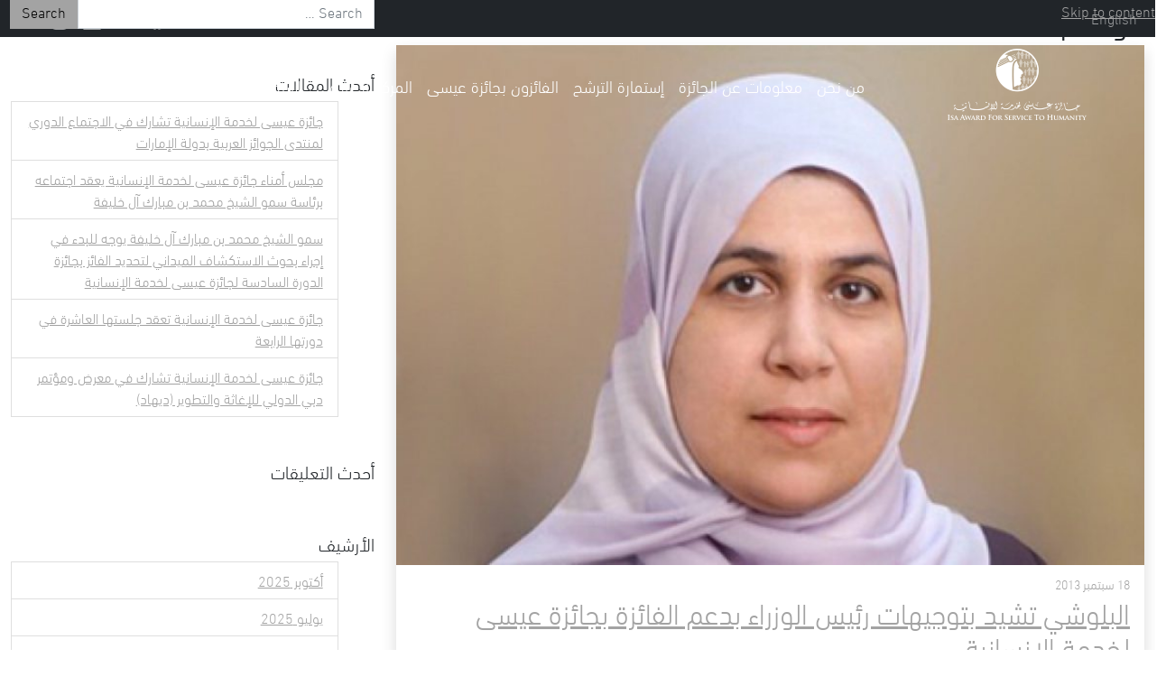

--- FILE ---
content_type: text/html; charset=UTF-8
request_url: https://www.isaaward.org/ar/tag/hrh-prime-minister-ar/
body_size: 62741
content:

<!DOCTYPE html>
<html dir="rtl" lang="ar">
<head>
	<meta charset="UTF-8">
	<meta name="viewport" content="width=device-width, initial-scale=1, shrink-to-fit=no">
	<link rel="profile" href="http://gmpg.org/xfn/11">
	<title>HRH Prime Minister &#8211; Isa Award</title>
<meta name='robots' content='max-image-preview:large' />
<link rel="alternate" type="application/rss+xml" title="Isa Award &laquo; الخلاصة" href="https://www.isaaward.org/ar/feed/" />
<link rel="alternate" type="application/rss+xml" title="Isa Award &laquo; خلاصة التعليقات" href="https://www.isaaward.org/ar/comments/feed/" />
<link rel="alternate" type="application/rss+xml" title="Isa Award &laquo; HRH Prime Minister خلاصة الوسوم" href="https://www.isaaward.org/ar/tag/hrh-prime-minister-ar/feed/" />
<script>
window._wpemojiSettings = {"baseUrl":"https:\/\/s.w.org\/images\/core\/emoji\/14.0.0\/72x72\/","ext":".png","svgUrl":"https:\/\/s.w.org\/images\/core\/emoji\/14.0.0\/svg\/","svgExt":".svg","source":{"concatemoji":"https:\/\/www.isaaward.org\/wp-includes\/js\/wp-emoji-release.min.js?ver=6.2.2"}};
/*! This file is auto-generated */
!function(e,a,t){var n,r,o,i=a.createElement("canvas"),p=i.getContext&&i.getContext("2d");function s(e,t){p.clearRect(0,0,i.width,i.height),p.fillText(e,0,0);e=i.toDataURL();return p.clearRect(0,0,i.width,i.height),p.fillText(t,0,0),e===i.toDataURL()}function c(e){var t=a.createElement("script");t.src=e,t.defer=t.type="text/javascript",a.getElementsByTagName("head")[0].appendChild(t)}for(o=Array("flag","emoji"),t.supports={everything:!0,everythingExceptFlag:!0},r=0;r<o.length;r++)t.supports[o[r]]=function(e){if(p&&p.fillText)switch(p.textBaseline="top",p.font="600 32px Arial",e){case"flag":return s("\ud83c\udff3\ufe0f\u200d\u26a7\ufe0f","\ud83c\udff3\ufe0f\u200b\u26a7\ufe0f")?!1:!s("\ud83c\uddfa\ud83c\uddf3","\ud83c\uddfa\u200b\ud83c\uddf3")&&!s("\ud83c\udff4\udb40\udc67\udb40\udc62\udb40\udc65\udb40\udc6e\udb40\udc67\udb40\udc7f","\ud83c\udff4\u200b\udb40\udc67\u200b\udb40\udc62\u200b\udb40\udc65\u200b\udb40\udc6e\u200b\udb40\udc67\u200b\udb40\udc7f");case"emoji":return!s("\ud83e\udef1\ud83c\udffb\u200d\ud83e\udef2\ud83c\udfff","\ud83e\udef1\ud83c\udffb\u200b\ud83e\udef2\ud83c\udfff")}return!1}(o[r]),t.supports.everything=t.supports.everything&&t.supports[o[r]],"flag"!==o[r]&&(t.supports.everythingExceptFlag=t.supports.everythingExceptFlag&&t.supports[o[r]]);t.supports.everythingExceptFlag=t.supports.everythingExceptFlag&&!t.supports.flag,t.DOMReady=!1,t.readyCallback=function(){t.DOMReady=!0},t.supports.everything||(n=function(){t.readyCallback()},a.addEventListener?(a.addEventListener("DOMContentLoaded",n,!1),e.addEventListener("load",n,!1)):(e.attachEvent("onload",n),a.attachEvent("onreadystatechange",function(){"complete"===a.readyState&&t.readyCallback()})),(e=t.source||{}).concatemoji?c(e.concatemoji):e.wpemoji&&e.twemoji&&(c(e.twemoji),c(e.wpemoji)))}(window,document,window._wpemojiSettings);
</script>
<style>
img.wp-smiley,
img.emoji {
	display: inline !important;
	border: none !important;
	box-shadow: none !important;
	height: 1em !important;
	width: 1em !important;
	margin: 0 0.07em !important;
	vertical-align: -0.1em !important;
	background: none !important;
	padding: 0 !important;
}
</style>
	<link rel='stylesheet' id='wp-block-library-rtl-css' href='https://www.isaaward.org/wp-includes/css/dist/block-library/style-rtl.min.css?ver=6.2.2' media='all' />
<link rel='stylesheet' id='classic-theme-styles-css' href='https://www.isaaward.org/wp-includes/css/classic-themes.min.css?ver=6.2.2' media='all' />
<style id='global-styles-inline-css'>
body{--wp--preset--color--black: #000000;--wp--preset--color--cyan-bluish-gray: #abb8c3;--wp--preset--color--white: #fff;--wp--preset--color--pale-pink: #f78da7;--wp--preset--color--vivid-red: #cf2e2e;--wp--preset--color--luminous-vivid-orange: #ff6900;--wp--preset--color--luminous-vivid-amber: #fcb900;--wp--preset--color--light-green-cyan: #7bdcb5;--wp--preset--color--vivid-green-cyan: #00d084;--wp--preset--color--pale-cyan-blue: #8ed1fc;--wp--preset--color--vivid-cyan-blue: #0693e3;--wp--preset--color--vivid-purple: #9b51e0;--wp--preset--color--blue: #6d8596;--wp--preset--color--indigo: #6610f2;--wp--preset--color--purple: #5533ff;--wp--preset--color--pink: #d63384;--wp--preset--color--red: #dc3545;--wp--preset--color--orange: #fd7e14;--wp--preset--color--yellow: #ffc107;--wp--preset--color--green: #847b28;--wp--preset--color--teal: #20c997;--wp--preset--color--cyan: #0dcaf0;--wp--preset--color--gray: #6c757d;--wp--preset--color--gray-dark: #343a40;--wp--preset--gradient--vivid-cyan-blue-to-vivid-purple: linear-gradient(135deg,rgba(6,147,227,1) 0%,rgb(155,81,224) 100%);--wp--preset--gradient--light-green-cyan-to-vivid-green-cyan: linear-gradient(135deg,rgb(122,220,180) 0%,rgb(0,208,130) 100%);--wp--preset--gradient--luminous-vivid-amber-to-luminous-vivid-orange: linear-gradient(135deg,rgba(252,185,0,1) 0%,rgba(255,105,0,1) 100%);--wp--preset--gradient--luminous-vivid-orange-to-vivid-red: linear-gradient(135deg,rgba(255,105,0,1) 0%,rgb(207,46,46) 100%);--wp--preset--gradient--very-light-gray-to-cyan-bluish-gray: linear-gradient(135deg,rgb(238,238,238) 0%,rgb(169,184,195) 100%);--wp--preset--gradient--cool-to-warm-spectrum: linear-gradient(135deg,rgb(74,234,220) 0%,rgb(151,120,209) 20%,rgb(207,42,186) 40%,rgb(238,44,130) 60%,rgb(251,105,98) 80%,rgb(254,248,76) 100%);--wp--preset--gradient--blush-light-purple: linear-gradient(135deg,rgb(255,206,236) 0%,rgb(152,150,240) 100%);--wp--preset--gradient--blush-bordeaux: linear-gradient(135deg,rgb(254,205,165) 0%,rgb(254,45,45) 50%,rgb(107,0,62) 100%);--wp--preset--gradient--luminous-dusk: linear-gradient(135deg,rgb(255,203,112) 0%,rgb(199,81,192) 50%,rgb(65,88,208) 100%);--wp--preset--gradient--pale-ocean: linear-gradient(135deg,rgb(255,245,203) 0%,rgb(182,227,212) 50%,rgb(51,167,181) 100%);--wp--preset--gradient--electric-grass: linear-gradient(135deg,rgb(202,248,128) 0%,rgb(113,206,126) 100%);--wp--preset--gradient--midnight: linear-gradient(135deg,rgb(2,3,129) 0%,rgb(40,116,252) 100%);--wp--preset--duotone--dark-grayscale: url('#wp-duotone-dark-grayscale');--wp--preset--duotone--grayscale: url('#wp-duotone-grayscale');--wp--preset--duotone--purple-yellow: url('#wp-duotone-purple-yellow');--wp--preset--duotone--blue-red: url('#wp-duotone-blue-red');--wp--preset--duotone--midnight: url('#wp-duotone-midnight');--wp--preset--duotone--magenta-yellow: url('#wp-duotone-magenta-yellow');--wp--preset--duotone--purple-green: url('#wp-duotone-purple-green');--wp--preset--duotone--blue-orange: url('#wp-duotone-blue-orange');--wp--preset--font-size--small: 13px;--wp--preset--font-size--medium: 20px;--wp--preset--font-size--large: 36px;--wp--preset--font-size--x-large: 42px;--wp--preset--spacing--20: 0.44rem;--wp--preset--spacing--30: 0.67rem;--wp--preset--spacing--40: 1rem;--wp--preset--spacing--50: 1.5rem;--wp--preset--spacing--60: 2.25rem;--wp--preset--spacing--70: 3.38rem;--wp--preset--spacing--80: 5.06rem;--wp--preset--shadow--natural: 6px 6px 9px rgba(0, 0, 0, 0.2);--wp--preset--shadow--deep: 12px 12px 50px rgba(0, 0, 0, 0.4);--wp--preset--shadow--sharp: 6px 6px 0px rgba(0, 0, 0, 0.2);--wp--preset--shadow--outlined: 6px 6px 0px -3px rgba(255, 255, 255, 1), 6px 6px rgba(0, 0, 0, 1);--wp--preset--shadow--crisp: 6px 6px 0px rgba(0, 0, 0, 1);}:where(.is-layout-flex){gap: 0.5em;}body .is-layout-flow > .alignleft{float: left;margin-inline-start: 0;margin-inline-end: 2em;}body .is-layout-flow > .alignright{float: right;margin-inline-start: 2em;margin-inline-end: 0;}body .is-layout-flow > .aligncenter{margin-left: auto !important;margin-right: auto !important;}body .is-layout-constrained > .alignleft{float: left;margin-inline-start: 0;margin-inline-end: 2em;}body .is-layout-constrained > .alignright{float: right;margin-inline-start: 2em;margin-inline-end: 0;}body .is-layout-constrained > .aligncenter{margin-left: auto !important;margin-right: auto !important;}body .is-layout-constrained > :where(:not(.alignleft):not(.alignright):not(.alignfull)){max-width: var(--wp--style--global--content-size);margin-left: auto !important;margin-right: auto !important;}body .is-layout-constrained > .alignwide{max-width: var(--wp--style--global--wide-size);}body .is-layout-flex{display: flex;}body .is-layout-flex{flex-wrap: wrap;align-items: center;}body .is-layout-flex > *{margin: 0;}:where(.wp-block-columns.is-layout-flex){gap: 2em;}.has-black-color{color: var(--wp--preset--color--black) !important;}.has-cyan-bluish-gray-color{color: var(--wp--preset--color--cyan-bluish-gray) !important;}.has-white-color{color: var(--wp--preset--color--white) !important;}.has-pale-pink-color{color: var(--wp--preset--color--pale-pink) !important;}.has-vivid-red-color{color: var(--wp--preset--color--vivid-red) !important;}.has-luminous-vivid-orange-color{color: var(--wp--preset--color--luminous-vivid-orange) !important;}.has-luminous-vivid-amber-color{color: var(--wp--preset--color--luminous-vivid-amber) !important;}.has-light-green-cyan-color{color: var(--wp--preset--color--light-green-cyan) !important;}.has-vivid-green-cyan-color{color: var(--wp--preset--color--vivid-green-cyan) !important;}.has-pale-cyan-blue-color{color: var(--wp--preset--color--pale-cyan-blue) !important;}.has-vivid-cyan-blue-color{color: var(--wp--preset--color--vivid-cyan-blue) !important;}.has-vivid-purple-color{color: var(--wp--preset--color--vivid-purple) !important;}.has-black-background-color{background-color: var(--wp--preset--color--black) !important;}.has-cyan-bluish-gray-background-color{background-color: var(--wp--preset--color--cyan-bluish-gray) !important;}.has-white-background-color{background-color: var(--wp--preset--color--white) !important;}.has-pale-pink-background-color{background-color: var(--wp--preset--color--pale-pink) !important;}.has-vivid-red-background-color{background-color: var(--wp--preset--color--vivid-red) !important;}.has-luminous-vivid-orange-background-color{background-color: var(--wp--preset--color--luminous-vivid-orange) !important;}.has-luminous-vivid-amber-background-color{background-color: var(--wp--preset--color--luminous-vivid-amber) !important;}.has-light-green-cyan-background-color{background-color: var(--wp--preset--color--light-green-cyan) !important;}.has-vivid-green-cyan-background-color{background-color: var(--wp--preset--color--vivid-green-cyan) !important;}.has-pale-cyan-blue-background-color{background-color: var(--wp--preset--color--pale-cyan-blue) !important;}.has-vivid-cyan-blue-background-color{background-color: var(--wp--preset--color--vivid-cyan-blue) !important;}.has-vivid-purple-background-color{background-color: var(--wp--preset--color--vivid-purple) !important;}.has-black-border-color{border-color: var(--wp--preset--color--black) !important;}.has-cyan-bluish-gray-border-color{border-color: var(--wp--preset--color--cyan-bluish-gray) !important;}.has-white-border-color{border-color: var(--wp--preset--color--white) !important;}.has-pale-pink-border-color{border-color: var(--wp--preset--color--pale-pink) !important;}.has-vivid-red-border-color{border-color: var(--wp--preset--color--vivid-red) !important;}.has-luminous-vivid-orange-border-color{border-color: var(--wp--preset--color--luminous-vivid-orange) !important;}.has-luminous-vivid-amber-border-color{border-color: var(--wp--preset--color--luminous-vivid-amber) !important;}.has-light-green-cyan-border-color{border-color: var(--wp--preset--color--light-green-cyan) !important;}.has-vivid-green-cyan-border-color{border-color: var(--wp--preset--color--vivid-green-cyan) !important;}.has-pale-cyan-blue-border-color{border-color: var(--wp--preset--color--pale-cyan-blue) !important;}.has-vivid-cyan-blue-border-color{border-color: var(--wp--preset--color--vivid-cyan-blue) !important;}.has-vivid-purple-border-color{border-color: var(--wp--preset--color--vivid-purple) !important;}.has-vivid-cyan-blue-to-vivid-purple-gradient-background{background: var(--wp--preset--gradient--vivid-cyan-blue-to-vivid-purple) !important;}.has-light-green-cyan-to-vivid-green-cyan-gradient-background{background: var(--wp--preset--gradient--light-green-cyan-to-vivid-green-cyan) !important;}.has-luminous-vivid-amber-to-luminous-vivid-orange-gradient-background{background: var(--wp--preset--gradient--luminous-vivid-amber-to-luminous-vivid-orange) !important;}.has-luminous-vivid-orange-to-vivid-red-gradient-background{background: var(--wp--preset--gradient--luminous-vivid-orange-to-vivid-red) !important;}.has-very-light-gray-to-cyan-bluish-gray-gradient-background{background: var(--wp--preset--gradient--very-light-gray-to-cyan-bluish-gray) !important;}.has-cool-to-warm-spectrum-gradient-background{background: var(--wp--preset--gradient--cool-to-warm-spectrum) !important;}.has-blush-light-purple-gradient-background{background: var(--wp--preset--gradient--blush-light-purple) !important;}.has-blush-bordeaux-gradient-background{background: var(--wp--preset--gradient--blush-bordeaux) !important;}.has-luminous-dusk-gradient-background{background: var(--wp--preset--gradient--luminous-dusk) !important;}.has-pale-ocean-gradient-background{background: var(--wp--preset--gradient--pale-ocean) !important;}.has-electric-grass-gradient-background{background: var(--wp--preset--gradient--electric-grass) !important;}.has-midnight-gradient-background{background: var(--wp--preset--gradient--midnight) !important;}.has-small-font-size{font-size: var(--wp--preset--font-size--small) !important;}.has-medium-font-size{font-size: var(--wp--preset--font-size--medium) !important;}.has-large-font-size{font-size: var(--wp--preset--font-size--large) !important;}.has-x-large-font-size{font-size: var(--wp--preset--font-size--x-large) !important;}
.wp-block-navigation a:where(:not(.wp-element-button)){color: inherit;}
:where(.wp-block-columns.is-layout-flex){gap: 2em;}
.wp-block-pullquote{font-size: 1.5em;line-height: 1.6;}
</style>
<link rel='stylesheet' id='contact-form-7-css' href='https://www.isaaward.org/wp-content/plugins/contact-form-7/includes/css/styles.css?ver=5.8.5' media='all' />
<link rel='stylesheet' id='contact-form-7-rtl-css' href='https://www.isaaward.org/wp-content/plugins/contact-form-7/includes/css/styles-rtl.css?ver=5.8.5' media='all' />
<link rel='stylesheet' id='nd_options_style-css' href='https://www.isaaward.org/wp-content/plugins/nd-shortcodes/css/style.css?ver=6.2.2' media='all' />
<link rel='stylesheet' id='child-understrap-styles-css' href='https://www.isaaward.org/wp-content/themes/isaaward-child/css/child-theme.min.css?ver=1.1.0' media='all' />
<link rel='stylesheet' id='js_composer_custom_css-css' href='//www.isaaward.org/wp-content/uploads/js_composer/custom.css?ver=6.7.0' media='all' />
<script src='https://www.isaaward.org/wp-includes/js/jquery/jquery.min.js?ver=3.6.4' id='jquery-core-js'></script>
<script src='https://www.isaaward.org/wp-includes/js/jquery/jquery-migrate.min.js?ver=3.4.0' id='jquery-migrate-js'></script>
<script id='wp-statistics-tracker-js-extra'>
var WP_Statistics_Tracker_Object = {"hitRequestUrl":"https:\/\/www.isaaward.org\/wp-json\/wp-statistics\/v2\/hit?wp_statistics_hit_rest=yes&track_all=0&current_page_type=post_tag&current_page_id=338&search_query&page_uri=L2FyL3RhZy9ocmgtcHJpbWUtbWluaXN0ZXItYXIv","keepOnlineRequestUrl":"https:\/\/www.isaaward.org\/wp-json\/wp-statistics\/v2\/online?wp_statistics_hit_rest=yes&track_all=0&current_page_type=post_tag&current_page_id=338&search_query&page_uri=L2FyL3RhZy9ocmgtcHJpbWUtbWluaXN0ZXItYXIv","option":{"dntEnabled":"1","cacheCompatibility":""}};
</script>
<script src='https://www.isaaward.org/wp-content/plugins/wp-statistics/assets/js/tracker.js?ver=6.2.2' id='wp-statistics-tracker-js'></script>
<link rel="https://api.w.org/" href="https://www.isaaward.org/wp-json/" /><link rel="alternate" type="application/json" href="https://www.isaaward.org/wp-json/wp/v2/tags/338" /><link rel="EditURI" type="application/rsd+xml" title="RSD" href="https://www.isaaward.org/xmlrpc.php?rsd" />
<link rel="wlwmanifest" type="application/wlwmanifest+xml" href="https://www.isaaward.org/wp-includes/wlwmanifest.xml" />
<meta name="generator" content="WordPress 6.2.2" />
<style type="text/css">
                    .ctl-bullets-container {
                display: block;
                position: fixed;
                right: 0;
                height: 100%;
                z-index: 1049;
                font-weight: normal;
                height: 70vh;
                overflow-x: hidden;
                overflow-y: auto;
                margin: 15vh auto;
            }</style><!-- Analytics by WP Statistics v14.3.2 - https://wp-statistics.com/ -->
<meta name="mobile-web-app-capable" content="yes">
<meta name="apple-mobile-web-app-capable" content="yes">
<meta name="apple-mobile-web-app-title" content="Isa Award - For Service and Humanity">
<style>.recentcomments a{display:inline !important;padding:0 !important;margin:0 !important;}</style><meta name="generator" content="Powered by WPBakery Page Builder - drag and drop page builder for WordPress."/>
<link rel="icon" href="https://www.isaaward.org/wp-content/uploads/2018/08/cropped-Isa-Award-White-Logo-1-1-32x32.png" sizes="32x32" />
<link rel="icon" href="https://www.isaaward.org/wp-content/uploads/2018/08/cropped-Isa-Award-White-Logo-1-1-192x192.png" sizes="192x192" />
<link rel="apple-touch-icon" href="https://www.isaaward.org/wp-content/uploads/2018/08/cropped-Isa-Award-White-Logo-1-1-180x180.png" />
<meta name="msapplication-TileImage" content="https://www.isaaward.org/wp-content/uploads/2018/08/cropped-Isa-Award-White-Logo-1-1-270x270.png" />
<noscript><style> .wpb_animate_when_almost_visible { opacity: 1; }</style></noscript></head>

<body class="rtl archive tag tag-hrh-prime-minister-ar tag-338 wp-custom-logo wp-embed-responsive group-blog hfeed understrap-has-sidebar wpb-js-composer js-comp-ver-6.7.0 vc_responsive" itemscope itemtype="http://schema.org/WebSite">
<svg xmlns="http://www.w3.org/2000/svg" viewBox="0 0 0 0" width="0" height="0" focusable="false" role="none" style="visibility: hidden; position: absolute; left: -9999px; overflow: hidden;" ><defs><filter id="wp-duotone-dark-grayscale"><feColorMatrix color-interpolation-filters="sRGB" type="matrix" values=" .299 .587 .114 0 0 .299 .587 .114 0 0 .299 .587 .114 0 0 .299 .587 .114 0 0 " /><feComponentTransfer color-interpolation-filters="sRGB" ><feFuncR type="table" tableValues="0 0.49803921568627" /><feFuncG type="table" tableValues="0 0.49803921568627" /><feFuncB type="table" tableValues="0 0.49803921568627" /><feFuncA type="table" tableValues="1 1" /></feComponentTransfer><feComposite in2="SourceGraphic" operator="in" /></filter></defs></svg><svg xmlns="http://www.w3.org/2000/svg" viewBox="0 0 0 0" width="0" height="0" focusable="false" role="none" style="visibility: hidden; position: absolute; left: -9999px; overflow: hidden;" ><defs><filter id="wp-duotone-grayscale"><feColorMatrix color-interpolation-filters="sRGB" type="matrix" values=" .299 .587 .114 0 0 .299 .587 .114 0 0 .299 .587 .114 0 0 .299 .587 .114 0 0 " /><feComponentTransfer color-interpolation-filters="sRGB" ><feFuncR type="table" tableValues="0 1" /><feFuncG type="table" tableValues="0 1" /><feFuncB type="table" tableValues="0 1" /><feFuncA type="table" tableValues="1 1" /></feComponentTransfer><feComposite in2="SourceGraphic" operator="in" /></filter></defs></svg><svg xmlns="http://www.w3.org/2000/svg" viewBox="0 0 0 0" width="0" height="0" focusable="false" role="none" style="visibility: hidden; position: absolute; left: -9999px; overflow: hidden;" ><defs><filter id="wp-duotone-purple-yellow"><feColorMatrix color-interpolation-filters="sRGB" type="matrix" values=" .299 .587 .114 0 0 .299 .587 .114 0 0 .299 .587 .114 0 0 .299 .587 .114 0 0 " /><feComponentTransfer color-interpolation-filters="sRGB" ><feFuncR type="table" tableValues="0.54901960784314 0.98823529411765" /><feFuncG type="table" tableValues="0 1" /><feFuncB type="table" tableValues="0.71764705882353 0.25490196078431" /><feFuncA type="table" tableValues="1 1" /></feComponentTransfer><feComposite in2="SourceGraphic" operator="in" /></filter></defs></svg><svg xmlns="http://www.w3.org/2000/svg" viewBox="0 0 0 0" width="0" height="0" focusable="false" role="none" style="visibility: hidden; position: absolute; left: -9999px; overflow: hidden;" ><defs><filter id="wp-duotone-blue-red"><feColorMatrix color-interpolation-filters="sRGB" type="matrix" values=" .299 .587 .114 0 0 .299 .587 .114 0 0 .299 .587 .114 0 0 .299 .587 .114 0 0 " /><feComponentTransfer color-interpolation-filters="sRGB" ><feFuncR type="table" tableValues="0 1" /><feFuncG type="table" tableValues="0 0.27843137254902" /><feFuncB type="table" tableValues="0.5921568627451 0.27843137254902" /><feFuncA type="table" tableValues="1 1" /></feComponentTransfer><feComposite in2="SourceGraphic" operator="in" /></filter></defs></svg><svg xmlns="http://www.w3.org/2000/svg" viewBox="0 0 0 0" width="0" height="0" focusable="false" role="none" style="visibility: hidden; position: absolute; left: -9999px; overflow: hidden;" ><defs><filter id="wp-duotone-midnight"><feColorMatrix color-interpolation-filters="sRGB" type="matrix" values=" .299 .587 .114 0 0 .299 .587 .114 0 0 .299 .587 .114 0 0 .299 .587 .114 0 0 " /><feComponentTransfer color-interpolation-filters="sRGB" ><feFuncR type="table" tableValues="0 0" /><feFuncG type="table" tableValues="0 0.64705882352941" /><feFuncB type="table" tableValues="0 1" /><feFuncA type="table" tableValues="1 1" /></feComponentTransfer><feComposite in2="SourceGraphic" operator="in" /></filter></defs></svg><svg xmlns="http://www.w3.org/2000/svg" viewBox="0 0 0 0" width="0" height="0" focusable="false" role="none" style="visibility: hidden; position: absolute; left: -9999px; overflow: hidden;" ><defs><filter id="wp-duotone-magenta-yellow"><feColorMatrix color-interpolation-filters="sRGB" type="matrix" values=" .299 .587 .114 0 0 .299 .587 .114 0 0 .299 .587 .114 0 0 .299 .587 .114 0 0 " /><feComponentTransfer color-interpolation-filters="sRGB" ><feFuncR type="table" tableValues="0.78039215686275 1" /><feFuncG type="table" tableValues="0 0.94901960784314" /><feFuncB type="table" tableValues="0.35294117647059 0.47058823529412" /><feFuncA type="table" tableValues="1 1" /></feComponentTransfer><feComposite in2="SourceGraphic" operator="in" /></filter></defs></svg><svg xmlns="http://www.w3.org/2000/svg" viewBox="0 0 0 0" width="0" height="0" focusable="false" role="none" style="visibility: hidden; position: absolute; left: -9999px; overflow: hidden;" ><defs><filter id="wp-duotone-purple-green"><feColorMatrix color-interpolation-filters="sRGB" type="matrix" values=" .299 .587 .114 0 0 .299 .587 .114 0 0 .299 .587 .114 0 0 .299 .587 .114 0 0 " /><feComponentTransfer color-interpolation-filters="sRGB" ><feFuncR type="table" tableValues="0.65098039215686 0.40392156862745" /><feFuncG type="table" tableValues="0 1" /><feFuncB type="table" tableValues="0.44705882352941 0.4" /><feFuncA type="table" tableValues="1 1" /></feComponentTransfer><feComposite in2="SourceGraphic" operator="in" /></filter></defs></svg><svg xmlns="http://www.w3.org/2000/svg" viewBox="0 0 0 0" width="0" height="0" focusable="false" role="none" style="visibility: hidden; position: absolute; left: -9999px; overflow: hidden;" ><defs><filter id="wp-duotone-blue-orange"><feColorMatrix color-interpolation-filters="sRGB" type="matrix" values=" .299 .587 .114 0 0 .299 .587 .114 0 0 .299 .587 .114 0 0 .299 .587 .114 0 0 " /><feComponentTransfer color-interpolation-filters="sRGB" ><feFuncR type="table" tableValues="0.098039215686275 1" /><feFuncG type="table" tableValues="0 0.66274509803922" /><feFuncB type="table" tableValues="0.84705882352941 0.41960784313725" /><feFuncA type="table" tableValues="1 1" /></feComponentTransfer><feComposite in2="SourceGraphic" operator="in" /></filter></defs></svg><div class="site" id="page">

	<!-- ******************* The Navbar Area ******************* -->
	<header id="wrapper-navbar">

		<a class="skip-link sr-only sr-only-focusable" href="#content">Skip to content</a>
		
		
<nav id="social-nav" class="navbar navbar-expand navbar-dark bg-dark p-0 d-flex">

	<div class="container-fluid p-0">

			<!-- Top Social -->

			<div class="row w-100 text-primary m-0">
				
				<div id="top-soical" class="col-md">

					<ul class="navbar-nav p-0">

							<li class="lang-item lang-item-146 lang-item-en no-translation lang-item-first"><a  lang="en-US" hreflang="en-US" href="https://www.isaaward.org/">English</a></li>

						<li class="ms-auto"></li>
						
													<li class="navbar-item">
							<a class="nav-link" href="https://www.facebook.com/isaawardbh">
								<svg xmlns="http://www.w3.org/2000/svg" width="20" height="20" fill="currentColor" class="bi bi-facebook" viewBox="0 0 16 16">
								<path d="M16 8.049c0-4.446-3.582-8.05-8-8.05C3.58 0-.002 3.603-.002 8.05c0 4.017 2.926 7.347 6.75 7.951v-5.625h-2.03V8.05H6.75V6.275c0-2.017 1.195-3.131 3.022-3.131.876 0 1.791.157 1.791.157v1.98h-1.009c-.993 0-1.303.621-1.303 1.258v1.51h2.218l-.354 2.326H9.25V16c3.824-.604 6.75-3.934 6.75-7.951z"/>
								</svg>
							</a>
							</li>
						
													<li class="navbar-item">
							<a class="nav-link" href="https://twitter.com/Isa_Award">
								<svg xmlns="http://www.w3.org/2000/svg" width="20" height="20" fill="currentColor" class="bi bi-twitter" viewBox="0 0 16 16">
								<path d="M5.026 15c6.038 0 9.341-5.003 9.341-9.334 0-.14 0-.282-.006-.422A6.685 6.685 0 0 0 16 3.542a6.658 6.658 0 0 1-1.889.518 3.301 3.301 0 0 0 1.447-1.817 6.533 6.533 0 0 1-2.087.793A3.286 3.286 0 0 0 7.875 6.03a9.325 9.325 0 0 1-6.767-3.429 3.289 3.289 0 0 0 1.018 4.382A3.323 3.323 0 0 1 .64 6.575v.045a3.288 3.288 0 0 0 2.632 3.218 3.203 3.203 0 0 1-.865.115 3.23 3.23 0 0 1-.614-.057 3.283 3.283 0 0 0 3.067 2.277A6.588 6.588 0 0 1 .78 13.58a6.32 6.32 0 0 1-.78-.045A9.344 9.344 0 0 0 5.026 15z"/>
								</svg>
							</a>
							</li>
						
													<li class="navbar-item">
							<a class="nav-link" href="https://www.linkedin.com/company/isa-award-for-service-to-humanity">
								<svg xmlns="http://www.w3.org/2000/svg" width="20" height="20" fill="currentColor" class="bi bi-linkedin" viewBox="0 0 16 16">
								<path d="M0 1.146C0 .513.526 0 1.175 0h13.65C15.474 0 16 .513 16 1.146v13.708c0 .633-.526 1.146-1.175 1.146H1.175C.526 16 0 15.487 0 14.854V1.146zm4.943 12.248V6.169H2.542v7.225h2.401zm-1.2-8.212c.837 0 1.358-.554 1.358-1.248-.015-.709-.52-1.248-1.342-1.248-.822 0-1.359.54-1.359 1.248 0 .694.521 1.248 1.327 1.248h.016zm4.908 8.212V9.359c0-.216.016-.432.08-.586.173-.431.568-.878 1.232-.878.869 0 1.216.662 1.216 1.634v3.865h2.401V9.25c0-2.22-1.184-3.252-2.764-3.252-1.274 0-1.845.7-2.165 1.193v.025h-.016a5.54 5.54 0 0 1 .016-.025V6.169h-2.4c.03.678 0 7.225 0 7.225h2.4z"/>
								</svg>
							</a>
							</li>
						
													<li class="navbar-item">
							<a class="nav-link" href="https://www.instagram.com/isa_award">
								<svg xmlns="http://www.w3.org/2000/svg" width="20" height="20" fill="currentColor" class="bi bi-instagram" viewBox="0 0 16 16">
								<path d="M8 0C5.829 0 5.556.01 4.703.048 3.85.088 3.269.222 2.76.42a3.917 3.917 0 0 0-1.417.923A3.927 3.927 0 0 0 .42 2.76C.222 3.268.087 3.85.048 4.7.01 5.555 0 5.827 0 8.001c0 2.172.01 2.444.048 3.297.04.852.174 1.433.372 1.942.205.526.478.972.923 1.417.444.445.89.719 1.416.923.51.198 1.09.333 1.942.372C5.555 15.99 5.827 16 8 16s2.444-.01 3.298-.048c.851-.04 1.434-.174 1.943-.372a3.916 3.916 0 0 0 1.416-.923c.445-.445.718-.891.923-1.417.197-.509.332-1.09.372-1.942C15.99 10.445 16 10.173 16 8s-.01-2.445-.048-3.299c-.04-.851-.175-1.433-.372-1.941a3.926 3.926 0 0 0-.923-1.417A3.911 3.911 0 0 0 13.24.42c-.51-.198-1.092-.333-1.943-.372C10.443.01 10.172 0 7.998 0h.003zm-.717 1.442h.718c2.136 0 2.389.007 3.232.046.78.035 1.204.166 1.486.275.373.145.64.319.92.599.28.28.453.546.598.92.11.281.24.705.275 1.485.039.843.047 1.096.047 3.231s-.008 2.389-.047 3.232c-.035.78-.166 1.203-.275 1.485a2.47 2.47 0 0 1-.599.919c-.28.28-.546.453-.92.598-.28.11-.704.24-1.485.276-.843.038-1.096.047-3.232.047s-2.39-.009-3.233-.047c-.78-.036-1.203-.166-1.485-.276a2.478 2.478 0 0 1-.92-.598 2.48 2.48 0 0 1-.6-.92c-.109-.281-.24-.705-.275-1.485-.038-.843-.046-1.096-.046-3.233 0-2.136.008-2.388.046-3.231.036-.78.166-1.204.276-1.486.145-.373.319-.64.599-.92.28-.28.546-.453.92-.598.282-.11.705-.24 1.485-.276.738-.034 1.024-.044 2.515-.045v.002zm4.988 1.328a.96.96 0 1 0 0 1.92.96.96 0 0 0 0-1.92zm-4.27 1.122a4.109 4.109 0 1 0 0 8.217 4.109 4.109 0 0 0 0-8.217zm0 1.441a2.667 2.667 0 1 1 0 5.334 2.667 2.667 0 0 1 0-5.334z"/>
								</svg>
							</a>
							</li>
						
													<li class="navbar-item">
							<a class="nav-link" href="http://www.youtube.com/user/IsaAward">
								<svg xmlns="http://www.w3.org/2000/svg" width="20" height="20" fill="currentColor" class="bi bi-youtube" viewBox="0 0 16 16">
								<path d="M8.051 1.999h.089c.822.003 4.987.033 6.11.335a2.01 2.01 0 0 1 1.415 1.42c.101.38.172.883.22 1.402l.01.104.022.26.008.104c.065.914.073 1.77.074 1.957v.075c-.001.194-.01 1.108-.082 2.06l-.008.105-.009.104c-.05.572-.124 1.14-.235 1.558a2.007 2.007 0 0 1-1.415 1.42c-1.16.312-5.569.334-6.18.335h-.142c-.309 0-1.587-.006-2.927-.052l-.17-.006-.087-.004-.171-.007-.171-.007c-1.11-.049-2.167-.128-2.654-.26a2.007 2.007 0 0 1-1.415-1.419c-.111-.417-.185-.986-.235-1.558L.09 9.82l-.008-.104A31.4 31.4 0 0 1 0 7.68v-.123c.002-.215.01-.958.064-1.778l.007-.103.003-.052.008-.104.022-.26.01-.104c.048-.519.119-1.023.22-1.402a2.007 2.007 0 0 1 1.415-1.42c.487-.13 1.544-.21 2.654-.26l.17-.007.172-.006.086-.003.171-.007A99.788 99.788 0 0 1 7.858 2h.193zM6.4 5.209v4.818l4.157-2.408L6.4 5.209z"/>
								</svg>
							</a>
							</li>
						
					</ul>

				</div><!-- .col -->

			</div><!-- .row -->

	</div><!-- .container -->

</nav><!-- .social-navigation -->
		
<nav id="main-nav" class="navbar navbar-expand-lg navbar-dark bg-transparent ps-5 pe-5" aria-labelledby="main-nav-label">

	<h2 id="main-nav-label" class="screen-reader-text">
		Main Navigation	</h2>


	<div class="container-fluid">

		<!-- Your site title as branding in the menu -->
		<a href="https://www.isaaward.org/ar/landing-page-arabic/" class="navbar-brand custom-logo-link" rel="home"><img width="154" height="79" src="https://www.isaaward.org/wp-content/uploads/2022/04/Isa-Award-White-Logo.png" class="img-fluid" alt="Isa Award" decoding="async" /></a>		<!-- end custom logo -->

		<button class="navbar-toggler" type="button" data-bs-toggle="offcanvas" data-bs-target="#navbarNavOffcanvas" aria-controls="navbarNavOffcanvas" aria-expanded="false" aria-label="Toggle navigation">
			<span class="navbar-toggler-icon"></span>
		</button>

		<div class="offcanvas offcanvas-end bg-transparent" tabindex="-1" id="navbarNavOffcanvas">

			<div class="offcanvas-header justify-content-end">
				<button type="button" class="btn-close btn-close-white text-reset" data-bs-dismiss="offcanvas" aria-label="Close"></button>
			</div><!-- .offcancas-header -->

			<!-- The WordPress Menu goes here -->
			<div class="offcanvas-body"><ul id="main-menu" class="navbar-nav justify-content-center flex-grow-1 pe-3"><li itemscope="itemscope" itemtype="https://www.schema.org/SiteNavigationElement" id="menu-item-3472" class="menu-item menu-item-type-custom menu-item-object-custom menu-item-has-children dropdown menu-item-3472 nav-item"><a href="#" data-toggle="dropdown" data-bs-toggle="dropdown" aria-haspopup="true" aria-expanded="false" class="dropdown-toggle nav-link" id="menu-item-dropdown-3472">من نحن</a>
<ul class="dropdown-menu" aria-labelledby="menu-item-dropdown-3472" >
	<li itemscope="itemscope" itemtype="https://www.schema.org/SiteNavigationElement" id="menu-item-3474" class="menu-item menu-item-type-post_type menu-item-object-page menu-item-3474 nav-item"><a href="https://www.isaaward.org/ar/organization-structure-2/" class="dropdown-item">الهيكل التنظيمي</a></li>
	<li itemscope="itemscope" itemtype="https://www.schema.org/SiteNavigationElement" id="menu-item-3476" class="menu-item menu-item-type-post_type menu-item-object-page menu-item-3476 nav-item"><a href="https://www.isaaward.org/ar/board-of-trustees-2/" class="dropdown-item">مجلس الأمناء</a></li>
	<li itemscope="itemscope" itemtype="https://www.schema.org/SiteNavigationElement" id="menu-item-3478" class="menu-item menu-item-type-post_type menu-item-object-page menu-item-3478 nav-item"><a href="https://www.isaaward.org/ar/general-secretariat-2/" class="dropdown-item">الأمانة العامة</a></li>
	<li itemscope="itemscope" itemtype="https://www.schema.org/SiteNavigationElement" id="menu-item-3480" class="menu-item menu-item-type-post_type menu-item-object-page menu-item-3480 nav-item"><a href="https://www.isaaward.org/ar/jury-committee-2/" class="dropdown-item">لجنة التحكيم</a></li>
</ul>
</li>
<li itemscope="itemscope" itemtype="https://www.schema.org/SiteNavigationElement" id="menu-item-3482" class="menu-item menu-item-type-custom menu-item-object-custom menu-item-has-children dropdown menu-item-3482 nav-item"><a href="#" data-toggle="dropdown" data-bs-toggle="dropdown" aria-haspopup="true" aria-expanded="false" class="dropdown-toggle nav-link" id="menu-item-dropdown-3482">معلومات عن الجائزة</a>
<ul class="dropdown-menu" aria-labelledby="menu-item-dropdown-3482" >
	<li itemscope="itemscope" itemtype="https://www.schema.org/SiteNavigationElement" id="menu-item-4900" class="menu-item menu-item-type-post_type menu-item-object-page menu-item-4900 nav-item"><a href="https://www.isaaward.org/ar/%d8%a7%d9%84%d8%b1%d8%a4%d9%8a%d8%a9-%d9%88%d8%a7%d9%84%d8%b1%d8%b3%d8%a7%d9%84%d8%a9/" class="dropdown-item">الرؤية والرسالة</a></li>
	<li itemscope="itemscope" itemtype="https://www.schema.org/SiteNavigationElement" id="menu-item-3485" class="menu-item menu-item-type-post_type menu-item-object-page menu-item-3485 nav-item"><a href="https://www.isaaward.org/ar/award-categories-2/" class="dropdown-item">مجالات الجائزة</a></li>
	<li itemscope="itemscope" itemtype="https://www.schema.org/SiteNavigationElement" id="menu-item-3486" class="menu-item menu-item-type-post_type menu-item-object-page menu-item-3486 nav-item"><a href="https://www.isaaward.org/ar/award-criteria-2/" class="dropdown-item">معايير الترشح</a></li>
	<li itemscope="itemscope" itemtype="https://www.schema.org/SiteNavigationElement" id="menu-item-3488" class="menu-item menu-item-type-post_type menu-item-object-page menu-item-3488 nav-item"><a href="https://www.isaaward.org/ar/by-laws-2/" class="dropdown-item">القوانين</a></li>
	<li itemscope="itemscope" itemtype="https://www.schema.org/SiteNavigationElement" id="menu-item-4540" class="menu-item menu-item-type-post_type menu-item-object-page menu-item-4540 nav-item"><a href="https://www.isaaward.org/ar/%d8%a7%d9%84%d8%ac%d8%af%d9%88%d9%84-%d8%a7%d9%84%d8%b2%d9%85%d9%86%d9%8a-%d9%84%d9%84%d8%ac%d8%a7%d8%a6%d8%b2%d8%a9/" class="dropdown-item">الجدول الزمني للجائزة</a></li>
</ul>
</li>
<li itemscope="itemscope" itemtype="https://www.schema.org/SiteNavigationElement" id="menu-item-3493" class="menu-item menu-item-type-custom menu-item-object-custom menu-item-has-children dropdown menu-item-3493 nav-item"><a href="#" data-toggle="dropdown" data-bs-toggle="dropdown" aria-haspopup="true" aria-expanded="false" class="dropdown-toggle nav-link" id="menu-item-dropdown-3493">إستمارة الترشح</a>
<ul class="dropdown-menu" aria-labelledby="menu-item-dropdown-3493" >
	<li itemscope="itemscope" itemtype="https://www.schema.org/SiteNavigationElement" id="menu-item-3494" class="menu-item menu-item-type-custom menu-item-object-custom menu-item-3494 nav-item"><a href="http://www.isaaward.org/wp-content/uploads/2020/01/ISA-AWARD-FORM-ARABIC.pdf" class="dropdown-item">تحميل الإستمارة PDF</a></li>
</ul>
</li>
<li itemscope="itemscope" itemtype="https://www.schema.org/SiteNavigationElement" id="menu-item-3496" class="menu-item menu-item-type-custom menu-item-object-custom menu-item-has-children dropdown menu-item-3496 nav-item"><a href="#" data-toggle="dropdown" data-bs-toggle="dropdown" aria-haspopup="true" aria-expanded="false" class="dropdown-toggle nav-link" id="menu-item-dropdown-3496">الفائزون بجائزة عيسى</a>
<ul class="dropdown-menu" aria-labelledby="menu-item-dropdown-3496" >
	<li itemscope="itemscope" itemtype="https://www.schema.org/SiteNavigationElement" id="menu-item-3498" class="menu-item menu-item-type-post_type menu-item-object-page menu-item-3498 nav-item"><a href="https://www.isaaward.org/ar/1st-laureate-2/" class="dropdown-item">الفائز بالدورة الأولى</a></li>
	<li itemscope="itemscope" itemtype="https://www.schema.org/SiteNavigationElement" id="menu-item-3500" class="menu-item menu-item-type-post_type menu-item-object-page menu-item-3500 nav-item"><a href="https://www.isaaward.org/ar/2nd-laureate-2/" class="dropdown-item">الفائز بالدورة الثانية</a></li>
	<li itemscope="itemscope" itemtype="https://www.schema.org/SiteNavigationElement" id="menu-item-3502" class="menu-item menu-item-type-post_type menu-item-object-page menu-item-3502 nav-item"><a href="https://www.isaaward.org/ar/3rd-laureate-2/" class="dropdown-item">الفائز بالدورة الثالثة</a></li>
	<li itemscope="itemscope" itemtype="https://www.schema.org/SiteNavigationElement" id="menu-item-3504" class="menu-item menu-item-type-post_type menu-item-object-page menu-item-3504 nav-item"><a href="https://www.isaaward.org/ar/fourth-laureate/" class="dropdown-item">الفائز بالدورة الرابعة</a></li>
	<li itemscope="itemscope" itemtype="https://www.schema.org/SiteNavigationElement" id="menu-item-4781" class="menu-item menu-item-type-post_type menu-item-object-page menu-item-4781 nav-item"><a href="https://www.isaaward.org/ar/%d8%a7%d9%84%d9%81%d8%a7%d8%a6%d8%b2-%d8%a8%d8%a7%d9%84%d8%af%d9%88%d8%b1%d8%a9-%d8%a7%d9%84%d8%ae%d8%a7%d9%85%d8%b3%d8%a9/" class="dropdown-item">الفائز بالدورة الخامسة</a></li>
</ul>
</li>
<li itemscope="itemscope" itemtype="https://www.schema.org/SiteNavigationElement" id="menu-item-3506" class="menu-item menu-item-type-custom menu-item-object-custom menu-item-has-children dropdown menu-item-3506 nav-item"><a href="#" data-toggle="dropdown" data-bs-toggle="dropdown" aria-haspopup="true" aria-expanded="false" class="dropdown-toggle nav-link" id="menu-item-dropdown-3506">المركز الإعلامي</a>
<ul class="dropdown-menu" aria-labelledby="menu-item-dropdown-3506" >
	<li itemscope="itemscope" itemtype="https://www.schema.org/SiteNavigationElement" id="menu-item-3508" class="menu-item menu-item-type-post_type menu-item-object-page menu-item-3508 nav-item"><a href="https://www.isaaward.org/ar/photo-gallery-2/" class="dropdown-item">معرض الصور</a></li>
	<li itemscope="itemscope" itemtype="https://www.schema.org/SiteNavigationElement" id="menu-item-3510" class="menu-item menu-item-type-post_type menu-item-object-page menu-item-3510 nav-item"><a href="https://www.isaaward.org/ar/video-gallery-2/" class="dropdown-item">معرض الفيديو</a></li>
	<li itemscope="itemscope" itemtype="https://www.schema.org/SiteNavigationElement" id="menu-item-3512" class="menu-item menu-item-type-post_type menu-item-object-page menu-item-3512 nav-item"><a href="https://www.isaaward.org/ar/press-release-2/" class="dropdown-item">أخبار صحفية</a></li>
</ul>
</li>
<li itemscope="itemscope" itemtype="https://www.schema.org/SiteNavigationElement" id="menu-item-3514" class="menu-item menu-item-type-custom menu-item-object-custom menu-item-has-children dropdown menu-item-3514 nav-item"><a href="#" data-toggle="dropdown" data-bs-toggle="dropdown" aria-haspopup="true" aria-expanded="false" class="dropdown-toggle nav-link" id="menu-item-dropdown-3514">إستكشف</a>
<ul class="dropdown-menu" aria-labelledby="menu-item-dropdown-3514" >
	<li itemscope="itemscope" itemtype="https://www.schema.org/SiteNavigationElement" id="menu-item-3516" class="menu-item menu-item-type-post_type menu-item-object-page menu-item-3516 nav-item"><a href="https://www.isaaward.org/ar/publications-2/" class="dropdown-item">الإصدارات</a></li>
	<li itemscope="itemscope" itemtype="https://www.schema.org/SiteNavigationElement" id="menu-item-3518" class="menu-item menu-item-type-post_type menu-item-object-page menu-item-3518 nav-item"><a href="https://www.isaaward.org/ar/faq-2/" class="dropdown-item">الأسئلة الشائعة</a></li>
</ul>
</li>
<li itemscope="itemscope" itemtype="https://www.schema.org/SiteNavigationElement" id="menu-item-4492" class="menu-item menu-item-type-post_type menu-item-object-page menu-item-4492 nav-item"><a href="https://www.isaaward.org/ar/%d8%a7%d9%84%d8%ac%d8%af%d9%88%d9%84-%d8%a7%d9%84%d8%b2%d9%85%d9%86%d9%8a-%d9%84%d8%ad%d9%8a%d8%a7%d8%a9-%d8%a7%d9%84%d8%b4%d9%8a%d8%ae-%d8%b9%d9%8a%d8%b3%d9%89/" class="nav-link">عن الشيخ عيسى</a></li>
</ul></div>		</div><!-- .offcanvas -->

	</div><!-- .container(-fluid) -->

</nav><!-- .site-navigation -->

	</header><!-- #wrapper-navbar end -->

<div class="wrapper" id="archive-wrapper">

	<div class="container-fluid" id="content" tabindex="-1">

		<div class="row">

			<!-- Do the left sidebar check -->
			
<div class="col-md content-area" id="primary">

			<main class="site-main" id="main">

									<header class="page-header">
						<h1 class="page-title">الوسم: <span>HRH Prime Minister</span></h1>					</header><!-- .page-header -->
					
<article class="card h-100 border-0 shadow post-3260 post type-post status-publish format-standard has-post-thumbnail hentry category-news-ar tag-2013-ar tag-dr-al-beloushi-ar tag-hrh-prime-minister-ar tag-isa-award-ar" id="post-3260">
	
	<img width="640" height="444" src="https://www.isaaward.org/wp-content/uploads/2018/02/DrAl-Beloushi.jpg" class="card-img-top wp-post-image" alt="Dr. Al-Beloushi" decoding="async" srcset="https://www.isaaward.org/wp-content/uploads/2018/02/DrAl-Beloushi.jpg 840w, https://www.isaaward.org/wp-content/uploads/2018/02/DrAl-Beloushi-300x208.jpg 300w, https://www.isaaward.org/wp-content/uploads/2018/02/DrAl-Beloushi-768x533.jpg 768w" sizes="(max-width: 640px) 100vw, 640px" />	
	<header class="entry-header card-body pt-0 my-2">

		<small class='text-primary'>18 سبتمبر 2013</small><h2 class="entry-title card-title my-0"><a href="https://www.isaaward.org/ar/dr-al-beloushi-praises-hrh-the-prime-ministers-directives-2/" rel="bookmark">البلوشي تشيد بتوجيهات رئيس الوزراء بدعم الفائزة بجائزة عيسى لخدمة الانسانية</a></h2>
		
			<div class="entry-meta">
							</div><!-- .entry-meta -->

		
	</header><!-- .entry-header -->

	<div class="entry-content card-body">

		<p>&nbsp; المنامة في 18 سبتمبر / بنا / أشادت سعادة الدكتورة فاطمة محمد البلوشي وزيرة التنمية الاجتماعية بتوجيهات صاحب السمو الملكي الامير خليفة بن سلمان آل خليفة رئيس الوزراء الموقر بدعم الدكتورة جميلة محمود الفائزة بجائزة عيسى لخدمة الانسانية، مؤكدة حرص سموه على تشجيع النماذج الاسلامية المتميزة والتي تخدم المجال الانساني، مشيرة إلى توصيات سموه [&#8230;]</p>
<p><a class="btn btn-secondary understrap-read-more-link" href="https://www.isaaward.org/ar/dr-al-beloushi-praises-hrh-the-prime-ministers-directives-2/">إقرأ المزيد&#8230;<span class="screen-reader-text"> from البلوشي تشيد بتوجيهات رئيس الوزراء بدعم الفائزة بجائزة عيسى لخدمة الانسانية</span></a></p>

	</div><!-- .entry-content -->

</article><!-- #post-## -->
<article class="card h-100 border-0 shadow post-3259 post type-post status-publish format-standard has-post-thumbnail hentry category-news-ar tag-2013-ar tag-dr-jemilah-mahmod-ar tag-hrh-prime-minister-ar tag-shaikh-khalifa-ar" id="post-3259">
	
	<img width="640" height="391" src="https://www.isaaward.org/wp-content/uploads/2018/02/News008.jpg" class="card-img-top wp-post-image" alt="HRH the Prime Minister receives Dr. Jemilah Mahmood" decoding="async" loading="lazy" srcset="https://www.isaaward.org/wp-content/uploads/2018/02/News008.jpg 840w, https://www.isaaward.org/wp-content/uploads/2018/02/News008-300x183.jpg 300w, https://www.isaaward.org/wp-content/uploads/2018/02/News008-768x469.jpg 768w" sizes="(max-width: 640px) 100vw, 640px" />	
	<header class="entry-header card-body pt-0 my-2">

		<small class='text-primary'>17 سبتمبر 2013</small><h2 class="entry-title card-title my-0"><a href="https://www.isaaward.org/ar/hrh-the-prime-minister-receives-dr-jemilah-mahmood-2/" rel="bookmark">صاحب السمو الملكي الأمير خليفة بن سلمان آل خليفة رئيس الوزراء يستقبل الدكتورة جميلة محمود</a></h2>
		
			<div class="entry-meta">
							</div><!-- .entry-meta -->

		
	</header><!-- .entry-header -->

	<div class="entry-content card-body">

		<p>&nbsp; المنامة في 17 سبتمبر / بنا / استقبل صاحب السمو الملكي الأمير خليفة بن سلمان آل خليفة رئيس الوزراء الموقر بقصر القضيبية صباح اليوم الدكتورة جميلة محمود الحاصلة على جائزة عيسى لخدمة الإنسانية . &nbsp; وخلال اللقاء أكد صاحب السمو الملكي رئيس الوزراء أن الحكومة تدعم كل جهد يهدف لأن تكون المملكة منطلقاً ومركزاً [&#8230;]</p>
<p><a class="btn btn-secondary understrap-read-more-link" href="https://www.isaaward.org/ar/hrh-the-prime-minister-receives-dr-jemilah-mahmood-2/">إقرأ المزيد&#8230;<span class="screen-reader-text"> from صاحب السمو الملكي الأمير خليفة بن سلمان آل خليفة رئيس الوزراء يستقبل الدكتورة جميلة محمود</span></a></p>

	</div><!-- .entry-content -->

</article><!-- #post-## -->
			</main><!-- #main -->

			
</div><!-- #closing the primary container from /global-templates/left-sidebar-check.php -->


	<div class="col-md-4 widget-area" id="right-sidebar">
<aside id="search-2" class="widget widget_search">
<form role="search" class="search-form" method="get" action="https://www.isaaward.org/ar/" >
	<label class="screen-reader-text" for="s-1">Search for:</label>
	<div class="input-group">
		<input type="search" class="field search-field form-control" id="s-1" name="s" value="" placeholder="Search &hellip;">
					<input type="submit" class="submit search-submit btn btn-primary" name="submit" value="Search">
			</div>
</form>
</aside>
		<aside id="recent-posts-2" class="widget widget_recent_entries">
		<h3 class="widget-title">أحدث المقالات</h3>
		<ul>
											<li>
					<a href="https://www.isaaward.org/ar/%d8%ac%d8%a7%d8%a6%d8%b2%d8%a9-%d8%b9%d9%8a%d8%b3%d9%89-%d9%84%d8%ae%d8%af%d9%85%d8%a9-%d8%a7%d9%84%d8%a5%d9%86%d8%b3%d8%a7%d9%86%d9%8a%d8%a9-%d8%aa%d8%b4%d8%a7%d8%b1%d9%83-%d9%81%d9%8a-%d8%a7%d9%84/">جائزة عيسى لخدمة الإنسانية تشارك في الاجتماع الدوري لمنتدى الجوائز العربية بدولة الإمارات</a>
									</li>
											<li>
					<a href="https://www.isaaward.org/ar/%d9%85%d8%ac%d9%84%d8%b3-%d8%a3%d9%85%d9%86%d8%a7%d8%a1-%d8%ac%d8%a7%d8%a6%d8%b2%d8%a9-%d8%b9%d9%8a%d8%b3%d9%89-%d9%84%d8%ae%d8%af%d9%85%d8%a9-%d8%a7%d9%84%d8%a5%d9%86%d8%b3%d8%a7%d9%86%d9%8a%d8%a9-6/">مجلس أمناء جائزة عيسى لخدمة الإنسانية يعقد اجتماعه برئاسة سمو الشيخ محمد بن مبارك آل خليفة</a>
									</li>
											<li>
					<a href="https://www.isaaward.org/ar/%d8%b3%d9%85%d9%88-%d8%a7%d9%84%d8%b4%d9%8a%d8%ae-%d9%85%d8%ad%d9%85%d8%af-%d8%a8%d9%86-%d9%85%d8%a8%d8%a7%d8%b1%d9%83-%d8%a2%d9%84-%d8%ae%d9%84%d9%8a%d9%81%d8%a9-%d9%8a%d9%88%d8%ac%d9%87-%d9%84%d9%84/">سمو الشيخ محمد بن مبارك آل خليفة يوجه للبدء في إجراء بحوث الاستكشاف الميداني لتحديد الفائز بجائزة الدورة السادسة لجائزة عيسى لخدمة الإنسانية</a>
									</li>
											<li>
					<a href="https://www.isaaward.org/ar/%d8%ac%d8%a7%d8%a6%d8%b2%d8%a9-%d8%b9%d9%8a%d8%b3%d9%89-%d9%84%d8%ae%d8%af%d9%85%d8%a9-%d8%a7%d9%84%d8%a5%d9%86%d8%b3%d8%a7%d9%86%d9%8a%d8%a9-%d8%aa%d8%b9%d9%82%d8%af-%d8%ac%d9%84%d8%b3%d8%aa%d9%87/">جائزة عيسى لخدمة الإنسانية تعقد جلستها العاشرة في دورتها الرابعة</a>
									</li>
											<li>
					<a href="https://www.isaaward.org/ar/%d8%ac%d8%a7%d8%a6%d8%b2%d8%a9-%d8%b9%d9%8a%d8%b3%d9%89-%d9%84%d8%ae%d8%af%d9%85%d8%a9-%d8%a7%d9%84%d8%a5%d9%86%d8%b3%d8%a7%d9%86%d9%8a%d8%a9-%d8%aa%d8%b4%d8%a7%d8%b1%d9%83-%d9%81%d9%8a-%d9%85%d8%b9/">جائزة عيسى لخدمة الإنسانية تشارك في معرض ومؤتمر دبي الدولي للإغاثة والتطوير (ديهاد)</a>
									</li>
					</ul>

		</aside><aside id="recent-comments-2" class="widget widget_recent_comments"><h3 class="widget-title">أحدث التعليقات</h3><ul id="recentcomments"></ul></aside><aside id="archives-2" class="widget widget_archive"><h3 class="widget-title">الأرشيف</h3>
			<ul>
					<li><a href='https://www.isaaward.org/ar/2025/10/'>أكتوبر 2025</a></li>
	<li><a href='https://www.isaaward.org/ar/2025/07/'>يوليو 2025</a></li>
	<li><a href='https://www.isaaward.org/ar/2025/06/'>يونيو 2025</a></li>
	<li><a href='https://www.isaaward.org/ar/2025/05/'>مايو 2025</a></li>
	<li><a href='https://www.isaaward.org/ar/2024/12/'>ديسمبر 2024</a></li>
	<li><a href='https://www.isaaward.org/ar/2024/11/'>نوفمبر 2024</a></li>
	<li><a href='https://www.isaaward.org/ar/2024/07/'>يوليو 2024</a></li>
	<li><a href='https://www.isaaward.org/ar/2024/05/'>مايو 2024</a></li>
	<li><a href='https://www.isaaward.org/ar/2024/02/'>فبراير 2024</a></li>
	<li><a href='https://www.isaaward.org/ar/2023/12/'>ديسمبر 2023</a></li>
	<li><a href='https://www.isaaward.org/ar/2023/10/'>أكتوبر 2023</a></li>
	<li><a href='https://www.isaaward.org/ar/2023/09/'>سبتمبر 2023</a></li>
	<li><a href='https://www.isaaward.org/ar/2023/07/'>يوليو 2023</a></li>
	<li><a href='https://www.isaaward.org/ar/2023/05/'>مايو 2023</a></li>
	<li><a href='https://www.isaaward.org/ar/2023/02/'>فبراير 2023</a></li>
	<li><a href='https://www.isaaward.org/ar/2023/01/'>يناير 2023</a></li>
	<li><a href='https://www.isaaward.org/ar/2022/12/'>ديسمبر 2022</a></li>
	<li><a href='https://www.isaaward.org/ar/2022/11/'>نوفمبر 2022</a></li>
	<li><a href='https://www.isaaward.org/ar/2022/10/'>أكتوبر 2022</a></li>
	<li><a href='https://www.isaaward.org/ar/2022/09/'>سبتمبر 2022</a></li>
	<li><a href='https://www.isaaward.org/ar/2022/07/'>يوليو 2022</a></li>
	<li><a href='https://www.isaaward.org/ar/2022/06/'>يونيو 2022</a></li>
	<li><a href='https://www.isaaward.org/ar/2021/08/'>أغسطس 2021</a></li>
	<li><a href='https://www.isaaward.org/ar/2020/05/'>مايو 2020</a></li>
	<li><a href='https://www.isaaward.org/ar/2020/02/'>فبراير 2020</a></li>
	<li><a href='https://www.isaaward.org/ar/2019/11/'>نوفمبر 2019</a></li>
	<li><a href='https://www.isaaward.org/ar/2019/10/'>أكتوبر 2019</a></li>
	<li><a href='https://www.isaaward.org/ar/2019/07/'>يوليو 2019</a></li>
	<li><a href='https://www.isaaward.org/ar/2019/06/'>يونيو 2019</a></li>
	<li><a href='https://www.isaaward.org/ar/2019/05/'>مايو 2019</a></li>
	<li><a href='https://www.isaaward.org/ar/2019/01/'>يناير 2019</a></li>
	<li><a href='https://www.isaaward.org/ar/2018/10/'>أكتوبر 2018</a></li>
	<li><a href='https://www.isaaward.org/ar/2018/09/'>سبتمبر 2018</a></li>
	<li><a href='https://www.isaaward.org/ar/2018/08/'>أغسطس 2018</a></li>
	<li><a href='https://www.isaaward.org/ar/2018/07/'>يوليو 2018</a></li>
	<li><a href='https://www.isaaward.org/ar/2018/03/'>مارس 2018</a></li>
	<li><a href='https://www.isaaward.org/ar/2018/02/'>فبراير 2018</a></li>
	<li><a href='https://www.isaaward.org/ar/2018/01/'>يناير 2018</a></li>
	<li><a href='https://www.isaaward.org/ar/2017/12/'>ديسمبر 2017</a></li>
	<li><a href='https://www.isaaward.org/ar/2017/11/'>نوفمبر 2017</a></li>
	<li><a href='https://www.isaaward.org/ar/2017/09/'>سبتمبر 2017</a></li>
	<li><a href='https://www.isaaward.org/ar/2017/07/'>يوليو 2017</a></li>
	<li><a href='https://www.isaaward.org/ar/2017/06/'>يونيو 2017</a></li>
	<li><a href='https://www.isaaward.org/ar/2017/05/'>مايو 2017</a></li>
	<li><a href='https://www.isaaward.org/ar/2017/04/'>أبريل 2017</a></li>
	<li><a href='https://www.isaaward.org/ar/2016/10/'>أكتوبر 2016</a></li>
	<li><a href='https://www.isaaward.org/ar/2016/06/'>يونيو 2016</a></li>
	<li><a href='https://www.isaaward.org/ar/2016/05/'>مايو 2016</a></li>
	<li><a href='https://www.isaaward.org/ar/2016/03/'>مارس 2016</a></li>
	<li><a href='https://www.isaaward.org/ar/2016/02/'>فبراير 2016</a></li>
	<li><a href='https://www.isaaward.org/ar/2015/11/'>نوفمبر 2015</a></li>
	<li><a href='https://www.isaaward.org/ar/2015/07/'>يوليو 2015</a></li>
	<li><a href='https://www.isaaward.org/ar/2015/06/'>يونيو 2015</a></li>
	<li><a href='https://www.isaaward.org/ar/2015/05/'>مايو 2015</a></li>
	<li><a href='https://www.isaaward.org/ar/2015/02/'>فبراير 2015</a></li>
	<li><a href='https://www.isaaward.org/ar/2014/09/'>سبتمبر 2014</a></li>
	<li><a href='https://www.isaaward.org/ar/2014/01/'>يناير 2014</a></li>
	<li><a href='https://www.isaaward.org/ar/2013/12/'>ديسمبر 2013</a></li>
	<li><a href='https://www.isaaward.org/ar/2013/09/'>سبتمبر 2013</a></li>
	<li><a href='https://www.isaaward.org/ar/2013/06/'>يونيو 2013</a></li>
	<li><a href='https://www.isaaward.org/ar/2013/05/'>مايو 2013</a></li>
	<li><a href='https://www.isaaward.org/ar/2013/04/'>أبريل 2013</a></li>
	<li><a href='https://www.isaaward.org/ar/2013/03/'>مارس 2013</a></li>
	<li><a href='https://www.isaaward.org/ar/2012/08/'>أغسطس 2012</a></li>
	<li><a href='https://www.isaaward.org/ar/2012/06/'>يونيو 2012</a></li>
	<li><a href='https://www.isaaward.org/ar/2012/05/'>مايو 2012</a></li>
	<li><a href='https://www.isaaward.org/ar/2012/02/'>فبراير 2012</a></li>
	<li><a href='https://www.isaaward.org/ar/2011/09/'>سبتمبر 2011</a></li>
	<li><a href='https://www.isaaward.org/ar/2011/05/'>مايو 2011</a></li>
	<li><a href='https://www.isaaward.org/ar/2010/11/'>نوفمبر 2010</a></li>
	<li><a href='https://www.isaaward.org/ar/2010/09/'>سبتمبر 2010</a></li>
	<li><a href='https://www.isaaward.org/ar/2010/01/'>يناير 2010</a></li>
			</ul>

			</aside><aside id="categories-2" class="widget widget_categories"><h3 class="widget-title">تصنيفات</h3>
			<ul>
					<li class="cat-item cat-item-266"><a href="https://www.isaaward.org/ar/category/gallery-ar/">Gallery</a>
</li>
	<li class="cat-item cat-item-427"><a href="https://www.isaaward.org/ar/category/news-ar/">News</a>
</li>
	<li class="cat-item cat-item-270"><a href="https://www.isaaward.org/ar/category/photo-ar/">Photo</a>
</li>
	<li class="cat-item cat-item-268"><a href="https://www.isaaward.org/ar/category/video-ar/">Video</a>
</li>
			</ul>

			</aside><aside id="meta-2" class="widget widget_meta"><h3 class="widget-title">منوعات</h3>
		<ul>
						<li><a href="https://www.isaaward.org/wp-login.php">تسجيل الدخول</a></li>
			<li><a href="https://www.isaaward.org/ar/feed/">خلاصات Feed الإدخالات</a></li>
			<li><a href="https://www.isaaward.org/ar/comments/feed/">خلاصة التعليقات</a></li>

			<li><a href="https://ar.wordpress.org/">WordPress.org</a></li>
		</ul>

		</aside>
</div><!-- #right-sidebar -->

		</div><!-- .row -->

	</div><!-- #content -->

</div><!-- #archive-wrapper -->




<div class="wrapper" id="wrapper-footer">

	<div class="conatiner-fluid">

		<div class="row">

			<div class="col-md-12">

				<footer class="site-footer" id="colophon">

					
<section class="">

    <div class="conatiner-fluid">
        <div class="row bg-dark text-primary p-5">

            
                <div class="col-md">
                    <h3>حقوق الطبع</h3>
                    <p>جائزة عيسى لخدمة الإنسانية<br />
مملكة البحرين<br />
جميع الحقوق محفوظة ©2022</p>
                </div>
                <div class="col-md">
                    <h3>الإتصـال بنا</h3>
                    <p>مملكة البحرين – العدلية – صندوق بريد 55550<br />
الهاتف: 366166 17 973+ | الفاكس : 369693 17 973+<br />
info@isaaward.org</p>
                </div>
                
            
        </div>

    </div>
</section>					
<section id="footer-privacy">

    <div class="conatiner-fluid">
        <div class="row bg-dark text-primary border-top ps-5 pe-5">
            <div class="col-md-2">
                <a class="text-decoration-none" href="https://www.isaaward.org/ar/privacy-policy-2/">سياسة الخصوصية</a>
            </div>
            <div class="col-md-2">
                <a class="text-decoration-none" href="https://www.isaaward.org/ar/technical-support-2/">الدعم الفتي</a>
            </div>
            <div class="col-md-8">
                <a class="text-decoration-none" href="https://www.isaaward.org/ar/terms-and-conditions-of-use-2/">شروط الاستخدام</a>
            </div>
        </div>
    </div>

</section>
				</footer><!-- #colophon -->

			</div><!--col end -->

		</div><!-- row end -->

	</div><!-- container end -->

</div><!-- wrapper end -->

</div><!-- #page we need this extra closing tag here -->

<script src='https://www.isaaward.org/wp-content/plugins/contact-form-7/includes/swv/js/index.js?ver=5.8.5' id='swv-js'></script>
<script id='contact-form-7-js-extra'>
var wpcf7 = {"api":{"root":"https:\/\/www.isaaward.org\/wp-json\/","namespace":"contact-form-7\/v1"}};
</script>
<script src='https://www.isaaward.org/wp-content/plugins/contact-form-7/includes/js/index.js?ver=5.8.5' id='contact-form-7-js'></script>
<script src='https://www.isaaward.org/wp-includes/js/jquery/ui/core.min.js?ver=1.13.2' id='jquery-ui-core-js'></script>
<script src='https://www.isaaward.org/wp-includes/js/jquery/ui/menu.min.js?ver=1.13.2' id='jquery-ui-menu-js'></script>
<script src='https://www.isaaward.org/wp-includes/js/dist/vendor/wp-polyfill-inert.min.js?ver=3.1.2' id='wp-polyfill-inert-js'></script>
<script src='https://www.isaaward.org/wp-includes/js/dist/vendor/regenerator-runtime.min.js?ver=0.13.11' id='regenerator-runtime-js'></script>
<script src='https://www.isaaward.org/wp-includes/js/dist/vendor/wp-polyfill.min.js?ver=3.15.0' id='wp-polyfill-js'></script>
<script src='https://www.isaaward.org/wp-includes/js/dist/dom-ready.min.js?ver=392bdd43726760d1f3ca' id='wp-dom-ready-js'></script>
<script src='https://www.isaaward.org/wp-includes/js/dist/hooks.min.js?ver=4169d3cf8e8d95a3d6d5' id='wp-hooks-js'></script>
<script src='https://www.isaaward.org/wp-includes/js/dist/i18n.min.js?ver=9e794f35a71bb98672ae' id='wp-i18n-js'></script>
<script id='wp-i18n-js-after'>
wp.i18n.setLocaleData( { 'text direction\u0004ltr': [ 'rtl' ] } );
</script>
<script id='wp-a11y-js-translations'>
( function( domain, translations ) {
	var localeData = translations.locale_data[ domain ] || translations.locale_data.messages;
	localeData[""].domain = domain;
	wp.i18n.setLocaleData( localeData, domain );
} )( "default", {"translation-revision-date":"2023-06-18 08:14:52+0000","generator":"GlotPress\/4.0.0-alpha.4","domain":"messages","locale_data":{"messages":{"":{"domain":"messages","plural-forms":"nplurals=6; plural=(n == 0) ? 0 : ((n == 1) ? 1 : ((n == 2) ? 2 : ((n % 100 >= 3 && n % 100 <= 10) ? 3 : ((n % 100 >= 11 && n % 100 <= 99) ? 4 : 5))));","lang":"ar"},"Notifications":["\u0627\u0644\u0625\u0634\u0639\u0627\u0631\u0627\u062a"]}},"comment":{"reference":"wp-includes\/js\/dist\/a11y.js"}} );
</script>
<script src='https://www.isaaward.org/wp-includes/js/dist/a11y.min.js?ver=ecce20f002eda4c19664' id='wp-a11y-js'></script>
<script id='jquery-ui-autocomplete-js-extra'>
var uiAutocompleteL10n = {"noResults":"\u0644\u0627 \u062a\u0648\u062c\u062f \u0646\u062a\u0627\u0626\u062c.","oneResult":"\u0646\u062a\u064a\u062c\u0629 \u0648\u0627\u062d\u062f\u0629 \u062a\u0645 \u0627\u0644\u0639\u062b\u0648\u0631 \u0639\u0644\u064a\u0647\u0627\u060c \u0627\u0633\u062a\u062e\u062f\u0645 \u0645\u0641\u0627\u062a\u064a\u062d \u0627\u0644\u0623\u0633\u0647\u0645 \u0644\u0644\u0623\u0639\u0644\u0649 \u0648\u0627\u0644\u0623\u0633\u0641\u0644 \u0644\u0644\u062a\u0635\u0641\u062d.","manyResults":"%d \u0646\u062a\u064a\u062c\u0629 \u062a\u0645 \u0627\u0644\u0639\u062b\u0648\u0631 \u0639\u0644\u064a\u0647\u0627\u060c \u0627\u0633\u062a\u062e\u062f\u0645 \u0645\u0641\u0627\u062a\u064a\u062d \u0627\u0644\u0623\u0633\u0647\u0645 \u0644\u0644\u0623\u0639\u0644\u0649 \u0648\u0627\u0644\u0623\u0633\u0641\u0644 \u0644\u0644\u062a\u0635\u0641\u062d.","itemSelected":"\u062a\u0645 \u062a\u062d\u062f\u064a\u062f \u0627\u0644\u0639\u0646\u0635\u0631."};
</script>
<script src='https://www.isaaward.org/wp-includes/js/jquery/ui/autocomplete.min.js?ver=1.13.2' id='jquery-ui-autocomplete-js'></script>
<script src='https://www.isaaward.org/wp-includes/js/jquery/ui/mouse.min.js?ver=1.13.2' id='jquery-ui-mouse-js'></script>
<script src='https://www.isaaward.org/wp-includes/js/jquery/ui/slider.min.js?ver=1.13.2' id='jquery-ui-slider-js'></script>
<script src='https://www.isaaward.org/wp-includes/js/jquery/jquery.form.min.js?ver=4.3.0' id='jquery-form-js'></script>
<script src='https://www.isaaward.org/wp-includes/js/jquery/jquery.ui.touch-punch.js?ver=0.2.2' id='jquery-touch-punch-js'></script>
<script src='https://www.isaaward.org/wp-content/themes/isaaward-child/js/child-theme.min.js?ver=1.1.0' id='child-understrap-scripts-js'></script>

</body>

</html>



--- FILE ---
content_type: text/css
request_url: https://www.isaaward.org/wp-content/uploads/js_composer/custom.css?ver=6.7.0
body_size: 100
content:
/*.nd_options_bg_greydark_alpha_gradient { */
/*	background: none !important;*/
/*	filter: none !important;*/
/*}*/
/*.nd_options_text_align_center { text-align: left; }*/